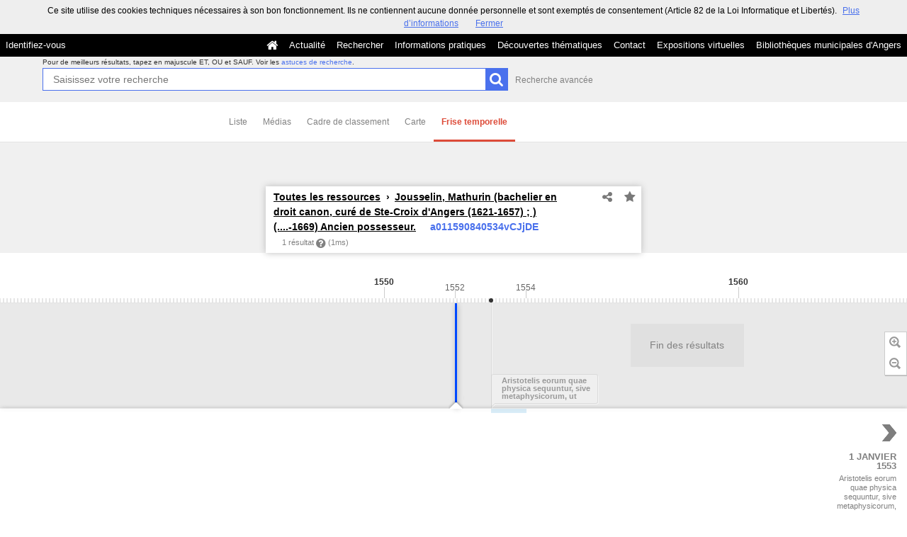

--- FILE ---
content_type: text/css; charset=UTF-8
request_url: https://commulysse.angers.fr/blocks/currentStyles.css?v=4.6.32
body_size: 273
content:
 #b-4 .height{height:230px;}#b-4 .lheight{line-height:153px;}#minheadrest .height{height:48px;}#minheadrest .lheight{line-height:48px;}li#b-4 .content_headrest, #minheadrest {text-align:left;}
#b-7 .height{height:288px;}#b-7 .lheight{line-height:192px;}#b-7 {}
#b-9 .height{height:288px;}#b-9 .lheight{line-height:192px;}#b-9 {}
#b-10 .height{height:288px;}#b-10 .lheight{line-height:192px;}#b-10 {}
#b-13 .height{height:40px;}#b-13 .lheight{line-height:26px;}#b-13 {text-align:left;background-repeat: no-repeat;background-position: left top;}
#b-14 .height{height:autopx;}#b-14 .lheight{line-height:0px;}#b-14 {}
#b-17 .height{height:288px;}#b-17 .lheight{line-height:192px;}#b-17 {}
#b-20 .height{height:288px;}#b-20 .lheight{line-height:192px;}#b-20 {}
#b-21 .height{height:288px;}#b-21 .lheight{line-height:192px;}#b-21 {}
#b-23 .height{height:288px;}#b-23 .lheight{line-height:192px;}#b-23 {}
#b-24 .height{height:288px;}#b-24 .lheight{line-height:192px;}#b-24 {}
